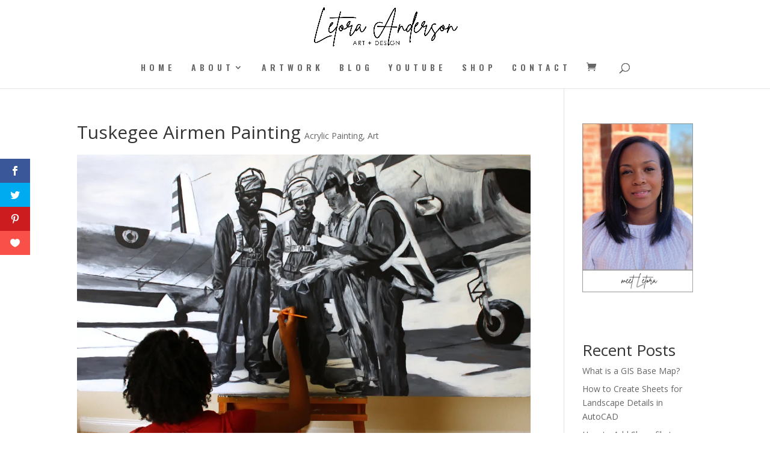

--- FILE ---
content_type: text/html; charset=utf-8
request_url: https://www.google.com/recaptcha/api2/aframe
body_size: 265
content:
<!DOCTYPE HTML><html><head><meta http-equiv="content-type" content="text/html; charset=UTF-8"></head><body><script nonce="Mdu7Ttg70XPdcaIsA5Ce2w">/** Anti-fraud and anti-abuse applications only. See google.com/recaptcha */ try{var clients={'sodar':'https://pagead2.googlesyndication.com/pagead/sodar?'};window.addEventListener("message",function(a){try{if(a.source===window.parent){var b=JSON.parse(a.data);var c=clients[b['id']];if(c){var d=document.createElement('img');d.src=c+b['params']+'&rc='+(localStorage.getItem("rc::a")?sessionStorage.getItem("rc::b"):"");window.document.body.appendChild(d);sessionStorage.setItem("rc::e",parseInt(sessionStorage.getItem("rc::e")||0)+1);localStorage.setItem("rc::h",'1769107174538');}}}catch(b){}});window.parent.postMessage("_grecaptcha_ready", "*");}catch(b){}</script></body></html>